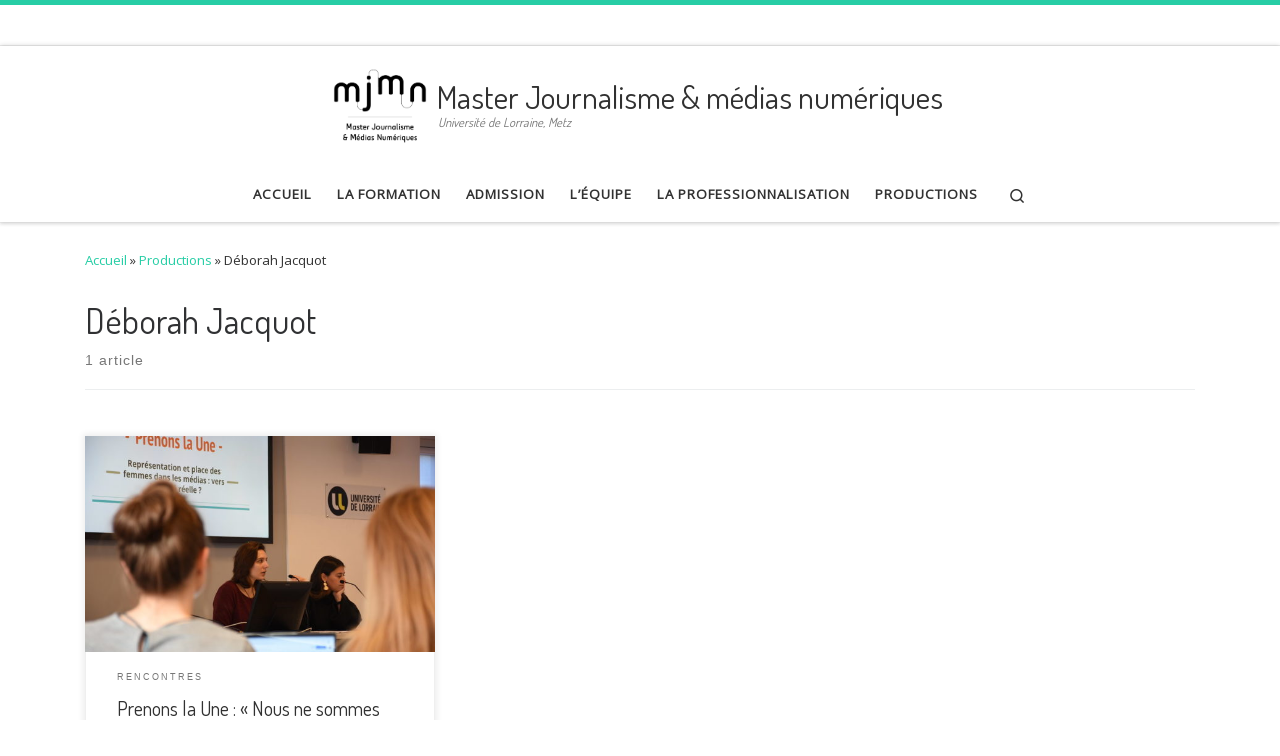

--- FILE ---
content_type: text/plain
request_url: https://www.google-analytics.com/j/collect?v=1&_v=j102&a=225547892&t=pageview&_s=1&dl=https%3A%2F%2Fwww.masterjournalismenumerique.fr%2Ftag%2Fdeborah-jacquot%2F&ul=en-us%40posix&dt=D%C3%A9borah%20Jacquot%20Archives%20-%20Master%20Journalisme%20%26%20m%C3%A9dias%20num%C3%A9riques&sr=1280x720&vp=1280x720&_u=IEBAAEABAAAAACAAI~&jid=1623454673&gjid=917284022&cid=977866280.1768978403&tid=UA-136505187-1&_gid=226311614.1768978403&_r=1&_slc=1&z=1880058085
body_size: -455
content:
2,cG-TWDPDLN446